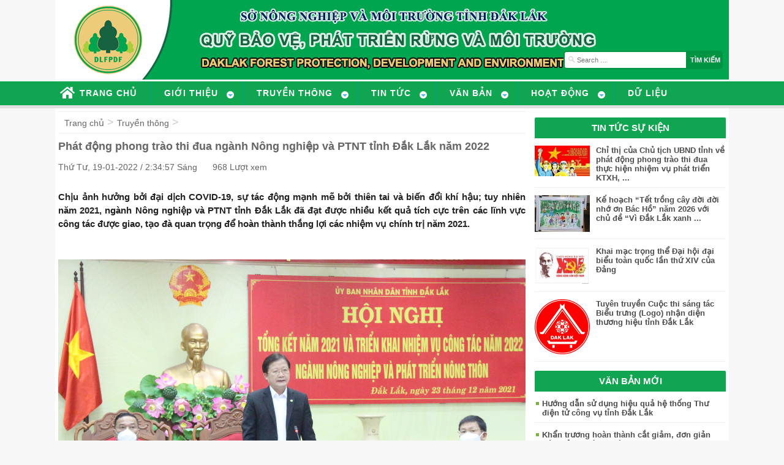

--- FILE ---
content_type: text/html; charset=UTF-8
request_url: https://daklakff.vn/tin-tuc/phat-dong-phong-trao-thi-dua-nganh-nong-nghiep-va-ptnt-tinh-dak-lak-nam-2022.html
body_size: 12395
content:
<!DOCTYPE html>
<html lang="vi" class="no-js no-svg">
<head>
<meta charset="UTF-8">
<meta name="viewport" content="width=device-width, initial-scale=1">
<link rel="profile" href="http://gmpg.org/xfn/11">
<link rel="stylesheet" href="https://daklakff.vn/wp-content/themes/daklakff/style.css">
<script src="//ajax.googleapis.com/ajax/libs/jquery/1.9.1/jquery.min.js"></script>	
<title>

	     Phát động phong trào thi đua ngành Nông nghiệp và PTNT tỉnh Đắk Lắk năm 2022 - Quỹ Bảo vệ và Phát triển rừng tỉnh Đắk Lắk
</title>
<link rel="icon" href="https://daklakff.vn/favicon.ico" type="image/x-icon" />
<meta name='robots' content='max-image-preview:large' />
<link rel='dns-prefetch' href='//s.w.org' />
		<script type="text/javascript">
			window._wpemojiSettings = {"baseUrl":"https:\/\/s.w.org\/images\/core\/emoji\/13.0.1\/72x72\/","ext":".png","svgUrl":"https:\/\/s.w.org\/images\/core\/emoji\/13.0.1\/svg\/","svgExt":".svg","source":{"concatemoji":"https:\/\/daklakff.vn\/wp-includes\/js\/wp-emoji-release.min.js?ver=5.7"}};
			!function(e,a,t){var n,r,o,i=a.createElement("canvas"),p=i.getContext&&i.getContext("2d");function s(e,t){var a=String.fromCharCode;p.clearRect(0,0,i.width,i.height),p.fillText(a.apply(this,e),0,0);e=i.toDataURL();return p.clearRect(0,0,i.width,i.height),p.fillText(a.apply(this,t),0,0),e===i.toDataURL()}function c(e){var t=a.createElement("script");t.src=e,t.defer=t.type="text/javascript",a.getElementsByTagName("head")[0].appendChild(t)}for(o=Array("flag","emoji"),t.supports={everything:!0,everythingExceptFlag:!0},r=0;r<o.length;r++)t.supports[o[r]]=function(e){if(!p||!p.fillText)return!1;switch(p.textBaseline="top",p.font="600 32px Arial",e){case"flag":return s([127987,65039,8205,9895,65039],[127987,65039,8203,9895,65039])?!1:!s([55356,56826,55356,56819],[55356,56826,8203,55356,56819])&&!s([55356,57332,56128,56423,56128,56418,56128,56421,56128,56430,56128,56423,56128,56447],[55356,57332,8203,56128,56423,8203,56128,56418,8203,56128,56421,8203,56128,56430,8203,56128,56423,8203,56128,56447]);case"emoji":return!s([55357,56424,8205,55356,57212],[55357,56424,8203,55356,57212])}return!1}(o[r]),t.supports.everything=t.supports.everything&&t.supports[o[r]],"flag"!==o[r]&&(t.supports.everythingExceptFlag=t.supports.everythingExceptFlag&&t.supports[o[r]]);t.supports.everythingExceptFlag=t.supports.everythingExceptFlag&&!t.supports.flag,t.DOMReady=!1,t.readyCallback=function(){t.DOMReady=!0},t.supports.everything||(n=function(){t.readyCallback()},a.addEventListener?(a.addEventListener("DOMContentLoaded",n,!1),e.addEventListener("load",n,!1)):(e.attachEvent("onload",n),a.attachEvent("onreadystatechange",function(){"complete"===a.readyState&&t.readyCallback()})),(n=t.source||{}).concatemoji?c(n.concatemoji):n.wpemoji&&n.twemoji&&(c(n.twemoji),c(n.wpemoji)))}(window,document,window._wpemojiSettings);
		</script>
		<style type="text/css">
img.wp-smiley,
img.emoji {
	display: inline !important;
	border: none !important;
	box-shadow: none !important;
	height: 1em !important;
	width: 1em !important;
	margin: 0 .07em !important;
	vertical-align: -0.1em !important;
	background: none !important;
	padding: 0 !important;
}
</style>
	<link rel='stylesheet' id='wp-block-library-css'  href='https://daklakff.vn/wp-includes/css/dist/block-library/style.min.css?ver=5.7' type='text/css' media='all' />
<link rel='stylesheet' id='wp-pagenavi-css'  href='https://daklakff.vn/wp-content/plugins/wp-pagenavi/pagenavi-css.css?ver=2.70' type='text/css' media='all' />
<link rel='stylesheet' id='search-filter-plugin-styles-css'  href='https://daklakff.vn/wp-content/plugins/Search%20Filter%20Pro/public/assets/css/search-filter.min.css?ver=2.3.3' type='text/css' media='all' />
<link rel="https://api.w.org/" href="https://daklakff.vn/wp-json/" /><link rel="alternate" type="application/json" href="https://daklakff.vn/wp-json/wp/v2/posts/5409" /><link rel="canonical" href="https://daklakff.vn/tin-tuc/phat-dong-phong-trao-thi-dua-nganh-nong-nghiep-va-ptnt-tinh-dak-lak-nam-2022.html" />
<link rel='shortlink' href='https://daklakff.vn/?p=5409' />
<link rel="alternate" type="application/json+oembed" href="https://daklakff.vn/wp-json/oembed/1.0/embed?url=https%3A%2F%2Fdaklakff.vn%2Ftin-tuc%2Fphat-dong-phong-trao-thi-dua-nganh-nong-nghiep-va-ptnt-tinh-dak-lak-nam-2022.html" />
<link rel="alternate" type="text/xml+oembed" href="https://daklakff.vn/wp-json/oembed/1.0/embed?url=https%3A%2F%2Fdaklakff.vn%2Ftin-tuc%2Fphat-dong-phong-trao-thi-dua-nganh-nong-nghiep-va-ptnt-tinh-dak-lak-nam-2022.html&#038;format=xml" />
<!-- Analytics by WP-Statistics v12.6.10 - https://wp-statistics.com/ -->
</head>
<div id="fb-root"></div>
<script>(function(d, s, id) {
  var js, fjs = d.getElementsByTagName(s)[0];
  if (d.getElementById(id)) return;
  js = d.createElement(s); js.id = id;
  js.src = "//connect.facebook.net/vi_VN/sdk.js#xfbml=1&version=v2.6&appId=286683705054436";
  fjs.parentNode.insertBefore(js, fjs);
}(document, 'script', 'facebook-jssdk'));
</script>
<body>
<div class="head">

	<div class="container1">  
  		  
		<a href="https://daklakff.vn">
        <div class="logo">
            
        </div>
   		 </a>
         		    
        <div class="search">
                <form role="search" method="get" class="search-form" action="https://daklakff.vn/">
                 <label>
                    <input type="search" class="search-field"
                        placeholder="Search …"
                        value="" name="s"
                        title="Tìm kiếm cho:" />
                </label>
                <input type="submit" class="search-submit"
                    value="Tìm kiếm" />
            </form>
        </div>

  </div>   
  

    <div class="main-menu">
    	<div class="container1"> 
        <div id="cssmenu" class="menu-menu-chinh-container"><ul id="menu-menu-chinh" class="menu"><li id="menu-item-11" class="menu-item menu-item-type-custom menu-item-object-custom menu-item-home nav_normal"><a href="https://daklakff.vn"><span>Trang chủ</span></a></li>
<li id="menu-item-139" class="menu-item menu-item-type-custom menu-item-object-custom menu-item-has-children has-sub nav_normal"><a href="#"><span>Giới thiệu</span></a>
<ul>
	<li id="menu-item-140" class="menu-item menu-item-type-post_type menu-item-object-page nav_normal"><a href="https://daklakff.vn/gioi-thieu/chien-luoc-tam-nhin"><span>Tầm nhìn, chiến lược</span></a></li>
	<li id="menu-item-141" class="menu-item menu-item-type-post_type menu-item-object-page nav_normal"><a href="https://daklakff.vn/gioi-thieu/gioi-thieu-chung"><span>Giới thiệu chung</span></a></li>
	<li id="menu-item-142" class="menu-item menu-item-type-post_type menu-item-object-page nav_normal"><a href="https://daklakff.vn/gioi-thieu/co-cau-to-chuc"><span>Cơ cấu tổ chức</span></a></li>
	<li id="menu-item-143" class="menu-item menu-item-type-post_type menu-item-object-page nav_normal"><a href="https://daklakff.vn/gioi-thieu/thong-tin-lien-he"><span>Thông tin liên hệ</span></a></li>
</ul>
</li>
<li id="menu-item-68" class="menu-item menu-item-type-taxonomy menu-item-object-category current-post-ancestor current-menu-parent current-post-parent menu-item-has-children has-sub nav_normal"><a href="https://daklakff.vn/./truyen-thong"><span>Truyền thông</span></a>
<ul>
	<li id="menu-item-486" class="menu-item menu-item-type-taxonomy menu-item-object-category nav_normal"><a href="https://daklakff.vn/./truyen-thong/thu-vien-hinh-anh"><span>Thư viện hình ảnh</span></a></li>
	<li id="menu-item-522" class="menu-item menu-item-type-taxonomy menu-item-object-category nav_normal"><a href="https://daklakff.vn/./truyen-thong/video"><span>Thư viện Video</span></a></li>
	<li id="menu-item-485" class="menu-item menu-item-type-taxonomy menu-item-object-category nav_normal"><a href="https://daklakff.vn/./truyen-thong/tai-lieu"><span>Tài liệu</span></a></li>
	<li id="menu-item-484" class="menu-item menu-item-type-taxonomy menu-item-object-category nav_normal"><a href="https://daklakff.vn/./truyen-thong/ban-tin"><span>Bản tin</span></a></li>
</ul>
</li>
<li id="menu-item-10" class="menu-item menu-item-type-taxonomy menu-item-object-category current-post-ancestor current-menu-parent current-post-parent menu-item-has-children has-sub nav_normal"><a href="https://daklakff.vn/./tin-tuc"><span>Tin tức</span></a>
<ul>
	<li id="menu-item-67" class="menu-item menu-item-type-taxonomy menu-item-object-category nav_normal"><a href="https://daklakff.vn/./tin-tuc/trung-uong"><span>Trung ương</span></a></li>
	<li id="menu-item-9" class="menu-item menu-item-type-taxonomy menu-item-object-category nav_normal"><a href="https://daklakff.vn/./tin-tuc/dia-phuong"><span>Địa phương</span></a></li>
	<li id="menu-item-8" class="menu-item menu-item-type-taxonomy menu-item-object-category nav_normal"><a href="https://daklakff.vn/./tin-tuc/chinh-sach-dvmtr"><span>Chính sách DVMTR</span></a></li>
	<li id="menu-item-473" class="menu-item menu-item-type-taxonomy menu-item-object-category nav_normal"><a href="https://daklakff.vn/./tin-tuc/nganh-lam-nghiep"><span>Ngành Lâm nghiệp</span></a></li>
	<li id="menu-item-302" class="menu-item menu-item-type-taxonomy menu-item-object-category current-post-ancestor current-menu-parent current-post-parent nav_normal"><a href="https://daklakff.vn/./tin-tuc/tin-khac"><span>Tin khác</span></a></li>
</ul>
</li>
<li id="menu-item-95" class="menu-item menu-item-type-custom menu-item-object-custom menu-item-has-children has-sub nav_normal"><a href="#"><span>Văn bản</span></a>
<ul>
	<li id="menu-item-85" class="menu-item menu-item-type-taxonomy menu-item-object-van-ban menu-item-has-children has-sub nav_normal"><a href="https://daklakff.vn/van-ban/quy-pham-phap-luat"><span>Quy phạm pháp luật</span></a>
	<ul>
		<li id="menu-item-86" class="menu-item menu-item-type-taxonomy menu-item-object-van-ban nav_normal"><a href="https://daklakff.vn/van-ban/luat"><span>Luật</span></a></li>
		<li id="menu-item-87" class="menu-item menu-item-type-taxonomy menu-item-object-van-ban nav_normal"><a href="https://daklakff.vn/van-ban/nghi-dinh"><span>Nghị định</span></a></li>
		<li id="menu-item-476" class="menu-item menu-item-type-taxonomy menu-item-object-van-ban nav_normal"><a href="https://daklakff.vn/van-ban/quyet-dinh"><span>Quyết định</span></a></li>
		<li id="menu-item-88" class="menu-item menu-item-type-taxonomy menu-item-object-van-ban nav_normal"><a href="https://daklakff.vn/van-ban/thong-tu"><span>Thông tư</span></a></li>
	</ul>
</li>
	<li id="menu-item-89" class="menu-item menu-item-type-taxonomy menu-item-object-van-ban menu-item-has-children has-sub nav_normal"><a href="https://daklakff.vn/van-ban/chi-dao-dieu-hanh"><span>Chỉ đạo điều hành</span></a>
	<ul>
		<li id="menu-item-474" class="menu-item menu-item-type-taxonomy menu-item-object-van-ban nav_normal"><a href="https://daklakff.vn/van-ban/bo-nong-nghiep"><span>Bộ Nông nghiệp</span></a></li>
		<li id="menu-item-91" class="menu-item menu-item-type-taxonomy menu-item-object-van-ban nav_normal"><a href="https://daklakff.vn/van-ban/quy-viet-nam"><span>Quỹ Việt Nam</span></a></li>
		<li id="menu-item-93" class="menu-item menu-item-type-taxonomy menu-item-object-van-ban nav_normal"><a href="https://daklakff.vn/van-ban/ubnd-tinh"><span>UBND tỉnh</span></a></li>
		<li id="menu-item-92" class="menu-item menu-item-type-taxonomy menu-item-object-van-ban nav_normal"><a href="https://daklakff.vn/van-ban/so-nn-ptnt"><span>Sở NN &amp; PTNT</span></a></li>
		<li id="menu-item-475" class="menu-item menu-item-type-taxonomy menu-item-object-van-ban nav_normal"><a href="https://daklakff.vn/van-ban/hoi-dong-quan-ly-quy"><span>Hội đồng quản lý Qũy</span></a></li>
		<li id="menu-item-90" class="menu-item menu-item-type-taxonomy menu-item-object-van-ban nav_normal"><a href="https://daklakff.vn/van-ban/vb-quy-tinh"><span>Quỹ tỉnh</span></a></li>
		<li id="menu-item-94" class="menu-item menu-item-type-taxonomy menu-item-object-van-ban nav_normal"><a href="https://daklakff.vn/van-ban/van-ban-khac"><span>Văn bản khác</span></a></li>
	</ul>
</li>
</ul>
</li>
<li id="menu-item-75" class="menu-item menu-item-type-taxonomy menu-item-object-category menu-item-has-children has-sub nav_normal"><a href="https://daklakff.vn/./hoat-dong-2"><span>Hoạt động</span></a>
<ul>
	<li id="menu-item-78" class="menu-item menu-item-type-taxonomy menu-item-object-category nav_normal"><a href="https://daklakff.vn/./hoat-dong-2/huy-dong-von"><span>Huy động vốn</span></a></li>
	<li id="menu-item-80" class="menu-item menu-item-type-taxonomy menu-item-object-category nav_normal"><a href="https://daklakff.vn/./hoat-dong-2/su-dung-von"><span>Sử dụng vốn</span></a></li>
	<li id="menu-item-76" class="menu-item menu-item-type-taxonomy menu-item-object-category menu-item-has-children has-sub nav_normal"><a href="https://daklakff.vn/./hoat-dong-2/bao-ve-rung"><span>Bảo vệ rừng</span></a>
	<ul>
		<li id="menu-item-276" class="menu-item menu-item-type-post_type menu-item-object-post nav_normal"><a href="https://daklakff.vn/hoat-dong-2/bao-ve-rung/thi-diem-dong-quan-ly-rung/thi-diem-dong-quan-ly-rung.html"><span>Thí điểm đồng quản lý rừng</span></a></li>
	</ul>
</li>
	<li id="menu-item-79" class="menu-item menu-item-type-taxonomy menu-item-object-category menu-item-has-children has-sub nav_normal"><a href="https://daklakff.vn/./hoat-dong-2/phat-trien-rung"><span>Phát triển rừng</span></a>
	<ul>
		<li id="menu-item-82" class="menu-item menu-item-type-taxonomy menu-item-object-category nav_normal"><a href="https://daklakff.vn/./hoat-dong-2/phat-trien-rung/trong-cay-phan-tan"><span>Trồng cây phân tán</span></a></li>
		<li id="menu-item-565" class="menu-item menu-item-type-taxonomy menu-item-object-category nav_normal"><a href="https://daklakff.vn/./hoat-dong-2/phat-trien-rung/trong-rung-thay-the"><span>Trồng rừng thay thế</span></a></li>
	</ul>
</li>
	<li id="menu-item-477" class="menu-item menu-item-type-taxonomy menu-item-object-category nav_normal"><a href="https://daklakff.vn/./hoat-dong-2/dau-tu-du-an"><span>Đầu tư, dự án</span></a></li>
	<li id="menu-item-478" class="menu-item menu-item-type-taxonomy menu-item-object-category nav_normal"><a href="https://daklakff.vn/./hoat-dong-2/kiem-tra-giam-sat"><span>Kiểm tra, giám sát</span></a></li>
</ul>
</li>
<li id="menu-item-487" class="menu-item menu-item-type-taxonomy menu-item-object-category nav_normal"><a href="https://daklakff.vn/./du-lieu"><span>Dữ liệu</span></a></li>
</ul></div>     
       </div>  
	</div>
</div>



<script>
$( document ).ready(function() {
  $('#cssmenu').prepend('<div id="menu-button">Menu</div>');
  $('#cssmenu #menu-button').on('click', function(){
    var menu = $(this).next('ul');
    if (menu.hasClass('open')) {
      menu.removeClass('open');
    } else {
      menu.addClass('open');
    }
  });
});
</script>

 
<div class="container">  

            <div class="clear"></div>
            <div class="site">
            	<div class="left">
            	 <div class="pos-link">  
					<ul id="breadcrumbs" class="breadcrumbs"><li class="item-home"><a class="bread-link bread-home" href="https://daklakff.vn" title="Trang chủ">Trang chủ</a></li><li class="separator separator-home"> &gt; </li><li class="item-cat"><a href="https://daklakff.vn/./truyen-thong">Truyền thông</a></li><li class="separator"> &gt; </li></ul>                  </div>
            	<div class="archive">
            	<!------ Nội dung---->
           		                      <h2 class="titlebv">Phát động phong trào thi đua ngành Nông nghiệp và PTNT tỉnh Đắk Lắk năm 2022</h2>
                    <div class="date">
                    	Thứ Tư, 19-01-2022 / 2:34:57 Sáng                     </div>
                     <div class="view">
					 968 Lượt xem                     </div>
                                              <div class="sosical">
                       <!--<span>	<g:plusone></g:plusone></span>-->
                        <div class="fb-like" data-href="https://daklakff.vn/tin-tuc/phat-dong-phong-trao-thi-dua-nganh-nong-nghiep-va-ptnt-tinh-dak-lak-nam-2022.html" data-layout="button_count" data-action="like" data-show-faces  ="true" data-share="true"></div>
						
                        </div>
                        
                       <div class="mota">
                    	<h3></h3>
                      </div>
                    </div>
                    
                         <div class="clear"></div>
                            
                         
                         
                    <div class="conten">
                    
<p><strong>Chịu ảnh hưởng bởi đại dịch COVID-19, sự tác động mạnh mẽ bởi thiên tai và biến đổi khí hậu; tuy nhiên năm 2021, ngành Nông nghiệp và PTNT tỉnh Đắk Lắk đã đạt được nhiều kết quả tích cực trên các lĩnh vực công tác được giao, tạo đà quan trọng để hoàn thành thắng lợi các nhiệm vụ chính trị năm 2021.</strong></p>



<figure class="wp-block-image"><img alt="" /></figure>



<figure class="wp-block-image"><img src="https://daklak.gov.vn/documents/10181/2252701/%C3%B4ng+d%C6%B0%C6%A1ng.jpg" alt="" /></figure>



<p>Năm 2021 là năm đầu tiên thực hiện Nghị quyết Đại hội XIII của Đảng, Chiến lược phát triển kinh tế &#8211; xã hội 10 năm 2021-2030 được Đại hội XIII của Đảng thông qua, Kế hoạch phát triển kinh tế &#8211; xã hội 5 năm, giai đoạn 2021-2025 và là năm đầu tiên thực hiện Kế hoạch cơ cấu lại ngành nông nghiệp giai đoạn 2021-2025 theo Quyết định số 255/QĐ-TTg ngày 15 tháng 2 năm 2021 của Thủ tướng Chính phủ. Triển khai thực hiện các Nghị quyết của Đảng, của Quốc hội và Chính phủ, quán triệt sâu sắc tinh thần chỉ đạo của Bộ trưởng Bộ Nông nghiệp và PTNT trong việc tái cơ cấu lại ngành nông nghiệp “Hợp tác, liên kết, thị trường, giảm chi phí, tăng chất lượng, đa dạng hóa sản phẩm” làm trọng tâm hành động, bám sát tình hình thực tiễn, chủ động, sáng tạo, triển khai các giải pháp phù hợp với từng ngành, từng lĩnh vực.</p>



<p>Phát huy những thành tích đã đạt được trong năm qua, tạo ra phong trào thi đua sôi nổi trong toàn ngành thực hiện thắng lợi các chỉ tiêu, nhiệm vụ kinh tế &#8211; xã hội năm 2022; Giám đốc Sở Nông nghiệp và PTNT tỉnh Đắk Lắk phát động phong trào thi đua năm 2022 tới toàn thể công chức, viên chức, người lao động trong toàn ngành. Qũy Bảo vệ và Phát triển rừng tỉnh đăng tải toàn văn nội dung phát động như sau (văn bản phát động số 185/PĐTĐ-SNN ngày 18/01/2022):</p>



<p>&#8220;<em>Căn cứ Chỉ thị số 34-CT/TW ngày 07/4/2014 của Bộ Chính trị về tiếp tục đổi mới công tác thi đua, khen thưởng; Chỉ thị số 24/CT-UBND ngày 28/12/2021 của UBND tỉnh về việc phát động thi đua thực hiện nhiệm vụ phát triển kinh tế &#8211; xã hội, đảm bảo quốc phòng &#8211; an ninh, xây dựng hệ thống chính trị của tỉnh năm 2022.</em></p>



<p><em>Nhằm kiện toàn tổ chức, nâng cao năng lực bộ máy làm việc của của ngành; hoàn thành xuất sắc, toàn diện, vượt mức kế hoạch các mục tiêu, nhiệm vụ theo chương trình công tác của ngành năm 2022; kế hoạch 5 năm (2021-2025) theo Nghị quyết Đảng bộ tỉnh đề ra trong lĩnh vực Nông nghiệp và PTNT; Nghị quyết của Đảng bộ Sở Nông nghiệp và PTNT và hưởng ứng phát động thi đua của UBND tỉnh, Sở Nông nghiệp và PTNT phát động phong trào thi đua yêu nước năm 2022 tập trung vào các nội dung trọng tâm sau:</em></p>



<p>1.<em>Đẩy mạnh công tác tuyên truyền phổ biến, quán triệt tư tưởng Hồ Chí Minh về thi đua yêu nước, tăng cường sự lãnh đạo của cấp ủy đảng trong việc triển khai thực hiện có hiệu quả Chỉ thị số 34 CT/TW ngày 07/04/2014 của Bộ Chính trị về tiếp tục đổi mới công tác thi đua – khen thưởng, Chỉ thị số 19 CT/TTg ngày 16/07/2021 của Thủ tướng Chính phủ về việc phát động thi đua thực hiện thắng lợi nhiệm vụ phát triển kinh tế &#8211; xã hội hàng năm và Kế hoạch 5 năm (2020-2025) theo Nghị quyết Đại hội đại biểu toàn quốc lần thứ 13 của Đảng và Chỉ thị số 02/CT – UBND ngày 04/01/2021của UBND tỉnh về thi đua thực hiện nhiệm vụ phát triển kinh tế &#8211; xã hội, đảm bảo an ninh quốc phòng, xây dựng hệ thống chính trị giai đoạn 2020-2025.</em></p>



<p>2.<em>Nâng cao năng lực lãnh đạo, sức chiến đấu của các tổ chức Đảng và đảng viên, xây dựng tổ chức Đảng trong sạch vững mạnh, chính quyền và các đoàn thể chính trị &#8211; xã hội vững mạnh toàn diện. Từng đơn vị cụ thể hóa chương trình công tác từng tuần, từng tháng, từng năm, có phân giao trách nhiệm đến từng người cụ thể và tăng cường kiểm tra, giám sát để quyết tâm hoàn thành xuất sắc nhiệm vụ, chỉ tiêu, kế hoạch do Ủy ban nhân dân tỉnh, Sở Nông nghiệp và PTNT giao và kế hoạch do các đơn vị xây dựng trong năm 2022; tiếp tục có biện pháp, giải pháp phù hợp, thiết thực để triển khai sâu rộng, đồng bộ, hiệu quả và cụ thể các phong trào thi đua “Đăk Lăk chung tay xây dựng nông thôn mới”, “Cán bộ công chức viên chức thực hiện văn hóa công sở; “Cả nước chung tay vì người nghèo không để ai bị bỏ lại phía sau”; “Toàn dân đoàn kết xây dựng đời sống văn hóa”, “Toàn dân bảo vệ an ninh Tổ quốc”, “Thực hiện cuộc vận động Người Việt Nam ưu tiên dùng hàng Việt Nam”, … và phong trào thi đua đặc biệt “Cả nước chung sức đoàn kết, đồng lòng thi đua phòng, chống và chiến thắng đại dịch COVID-19”.</em></p>



<p>3.<em>Xây dựng nền Nông nghiệp phát triển toàn diện theo chủ đề: Nông nghiệp hiện đại, hội nhập quốc tế, thích ứng với biến đổi khí hậu, nâng cao giá trị gia tăng và phát triển bền vững, gắn với xây dựng nông thôn mới phồn vinh và văn minh; nâng cao thu nhập và cải thiện đời sống của dân cư nông thôn; quản lý và sử dụng hiệu quả các nguồn tài nguyên thiên nhiên, bảo vệ môi trường sinh thái góp phần đảm bảo an ninh &#8211; quốc phòng. Phấn đấu hoàn thành và vượt kế hoạch các chỉ tiêu chủ yếu của ngành nông nghiệp năm 2022, cụ thể:</em></p>



<p>&#8211;<em>Giá trị tổng sản phẩm nông, lâm nghiệp, thủy sản trên địa bàn (GRDP-theo giá SS 2010) ước đạt 20.443 tỷ đồng, tăng 3,97% so với năm 2021;</em></p>



<p>&#8211;<em>Giá trị sản xuất nông, lâm nghiệp, thủy sản (GO): theo giá SS 2010 là 47.858 tỷ đồng, tăng 4,2% so với năm 2021; theo giá hiện hành là 69.854 tỷ đồng, tăng 4,39% so với năm 2021.</em></p>



<p>&#8211;<em>Thủy lợi bảo đảm tưới chủ động cho trên 83,28% diện tích cây trồng có nhu cầu tưới, tăng 0,68% so với năm 2021;</em></p>



<p><em>-Tỷ lệ dân cư nông thôn được sử dụng nước hợp vệ sinh: đạt 96%, tăng 0,5% so với năm 2021.</em></p>



<p>&#8211;<em>Tỷ lệ số xã đạt chuẩn nông thôn mới: 52%, tăng 4,4% so với năm 2021.</em></p>



<p>&#8211;<em>Tỷ lệ độ che phủ rừng (bao gồm cây cao su): đạt 39,24%, tăng 0,2% so với năm 2021.</em></p>



<p>&#8211;<em>Tổng diện tích gieo trồng trên 648.140ha; tổng sản lượng lương thực có hạt đạt trên 1.221.750 tấn; Tổng đàn gia súc, gia cầm trên 14.410 ngàn con; sản lượng thịt hơi các loại đạt trên 236 ngàn tấn và trứng các loại đạt trên 360.000 ngàn quả; trồng rừng tập trung là 1.817ha và trên 200.000 cây phân tán.</em></p>



<p>4.<em>Tăng cường các biện pháp, giải pháp phù hợp, thiết thực để đẩy mạnh cải cách hành chính, trong đó chú trọng cải thiện và giữ vững các chỉ số cải cách hành chính và chỉ số hiệu quả quản trị hành chính công, gắn với cải cách, tinh gọn bộ máy, tinh giản biên chế; cơ cấu lại đội ngũ công chức, viên chức; nâng cao hiệu lực, hiệu quả chỉ đạo điều hành và thực thi pháp luật; tận tâm phục vụ nhân dân và Doanh nghiệp, Họp tác xã.</em></p>



<p><em>Triển khai, thực hiện có hiệu quả Nghị quyết số 76/NQ-CP ngày 15/7/2021 của Chính phủ ban hành Chương trình tổng thể cải cách hành chính nhà nước giai đoạn 2021-2030; Chỉ thị số 17-CT/TU ngày 24/11/2021 của Ban Thường vụ Tỉnh ủy về đẩy mạnh cải cách hành chính giai đoạn 2021-2025, định hướng đến năm 2030 và Quyết định số 3478/QĐ-UBND ngày 10/12/2021 của UBND tỉnh ban hành Chương trình cải cách hành chính nhà nước tỉnh Đắk Lắk giai đoạn 2021-2025, định hướng đến năm 2030; kế hoạch số 4310/KH-SNN ngày 31/12/2021 của Sở Nông nghiệp và PTNT về công tác Cải cải hành chính giai đoạn 2021-2025, định hướng đến năm 2030;</em></p>



<p><em>Tập trung triển khai, thực hiện có hiệu quả Nghị quyết số 04/NQ-TU ngày 05/4/2021 của Ban Chấp hành Đảng bộ tỉnh về chuyển đổi số tỉnh Đắk Lắk giai đoạn 2021-2025, định hướng đến năm 2030 và Quyết định số 3330/QĐ-UBND ngày 29/11/2021 của UBND tỉnh về việc ban hành Kế hoạch chuyển đổi số tỉnh Đắk Lắk, xây dựng thành phố Buôn Ma Thuột trở thành đô thị thông minh giai đoạn 2021-2025, định hướng đến năm 2030, gắn với Kế hoạch số 1459/KH-SNN ngày 25/5/2021 của Sở Nông nghiệp và PTNT về việc Chuyển đổi số của ngành nông nghiệp và PTNT giai đoạn 2021 -2025, định hướng đến năm 2030.</em></p>



<p>5.<em>Tăng cường kỷ cương, trách nhiệm, làm tốt vai trò nêu gương của cán bộ lãnh đạo, quản lý, người đứng đầu; thi đua đổi mới, sáng tạo, tạo sự chuyển biến, bức phá mạnh mẽ.</em></p>



<p>6.<em>Các Cụm, Khối thi đua thuộc Sở tiếp tục thực hiện tốt việc tổ chức ký kết giao ước thi đua và thực hiện tốt các nội dung đăng kí giao ước thi đua năm 2022. Thủ trưởng các cơ quan, đơn vị, Hội đồng thi đua khen thưởng các cấp và các trưởng cụm, khối thi đua tăng cường công tác theo dõi, đôn đóc và kịp thời thực hiện các nội dung, mục tiêu, chỉ tiêu, các phong trào thi đua ở từng cơ quan, đơn vị, từng cụm, khối thi đua để phát hiện và chỉ đạo chấn chỉnh kịp thời những tồn tại, hạn chế của cơ quan, đơn vị; đồng thời, tổ chức sơ kết, tổng kết, kịp thời khen thưởng, biểu dương các gương điển hình tiên tiến mới, nhằm nâng cao chất lượng, hiệu quả các phong trào thi đua yêu nước.</em></p>



<p><em>&nbsp;7.Nghiêm túc thực hiện triệt để, có hiệu quả công tác thực hành tiết kiệm, phòng chống tham nhũng, tiêu cực, lãng phí; tăng cường chất lượng, hiệu quả công tác thanh tra, kiểm tra gắn với công tác tiếp công dân, giải quyết các khiếu nại của công dân, đảm bảo giải quyết kịp thời, đúng quy định pháp luật các đơn thư khiếu nại, tố cáo của tổ chức và công dân. Không để khiếu nại kéo dài, vượt cấp, giải quyết dứt điểm các vụ việc khiếu nại đông người phức tạp.</em></p>



<p>8.<em>Tổ chức sơ kết, tổng kết gắn với việc bình xét, đề nghị khen thưởng phải đảm bảo đúng đối tượng, đúng thành tích, đúng quy định và kịp thời, nhằm tiếp tục tạo động lực mới, động viên toàn thể cán bộ, công chức, viên chức nỗ lực thi đua phấn đấu lập thành tích cao nhất chào mừng các ngày lễ kỷ niệm lớn, các sự kiện chính trị trọng đại của đất nước.</em></p>



<p><em>Sở Nông nghiệp và PTNT phát động thi đua và kêu gọi toàn thể công chức, viên chức và người lao động trong ngành đoàn kết, đồng lòng, chung sức tiếp tục phát huy những ưu điểm, thành quả đã đạt được, phấn đấu vượt qua khó khăn, thách thức lập thành tích cao nhất góp phần thực hiện thắng lợi toàn diện các mục tiêu, chỉ tiêu, nhiệm vụ của ngành năm 2022.</em>&#8220;</p>



<p class="has-text-align-right"><strong><em>Phòng Truyền thông</em></strong></p>
                    
                 
                    
                    </div>	
                     
                   
                     <div class="tag">
                       
                     </div>
                     
					
                      
                     <!---------- Tin tức khác ------------>
                     <div class="tinkhac">
                     	<div class="td">  
                        	Tin liên quan 
                         </div>
                        					
                            <li>
                                                         					         <a href="https://daklakff.vn/tin-tuc/chi-thi-cua-chu-tich-ubnd-tinh-dak-lak-ve-phat-dong-phong-trao-thi-dua-yeu-nuoc-nam-2026.html" title="Chỉ thị của Chủ tịch UBND tỉnh về phát động phong trào thi đua thực hiện nhiệm vụ phát triển KTXH, đảm bảo QPAN, xây dựng hệ thống chính trị trên địa bàn tỉnh năm 2026"><img src="https://daklakff.vn/wp-content/themes/daklakff/thumb.php?src=https://daklakff.vn/wp-content/uploads/2026/01/thidua-yeunuoc1-1735289182796157500035.jpg&amp;w=180&amp;h=125&amp;zc=1&amp;q=100" alt="Chỉ thị của Chủ tịch UBND tỉnh về phát động phong trào thi đua thực hiện nhiệm vụ phát triển KTXH, đảm bảo QPAN, xây dựng hệ thống chính trị trên địa bàn tỉnh năm 2026" width="180" height="125" class="post_thumbnail img-responsive"  /></a>     	
                             
                          <h2>  <a href="https://daklakff.vn/tin-tuc/chi-thi-cua-chu-tich-ubnd-tinh-dak-lak-ve-phat-dong-phong-trao-thi-dua-yeu-nuoc-nam-2026.html" title="Chỉ thị của Chủ tịch UBND tỉnh về phát động phong trào thi đua thực hiện nhiệm vụ phát triển KTXH, đảm bảo QPAN, xây dựng hệ thống chính trị trên địa bàn tỉnh năm 2026">Chỉ thị của Chủ tịch UBND tỉnh về phát động phong trào thi đua thực hiện nhiệm vụ phát triển KTXH, đảm bảo QPAN, xây dựng hệ thống chính trị trên địa bàn tỉnh năm 2026</a></h2>
                            </li>
                			    					
                            <li>
                                                         					         <a href="https://daklakff.vn/tin-tuc/ke-hoach-tet-trong-cay-doi-doi-nho-on-bac-ho-nam-2026-voi-chu-de-vi-dak-lak-xanh-phat-trien-ben-vung.html" title="Kế hoạch “Tết trồng cây đời đời nhớ ơn Bác Hồ” năm 2026 với chủ đề “Vì Đắk Lắk xanh &#8211; Phát triển bền vững”."><img src="https://daklakff.vn/wp-content/themes/daklakff/thumb.php?src=https://daklakff.vn/wp-content/uploads/2025/01/z6245260762216_1118ca1db45ad8526d665b92dbcf06df.jpg&amp;w=180&amp;h=125&amp;zc=1&amp;q=100" alt="Kế hoạch “Tết trồng cây đời đời nhớ ơn Bác Hồ” năm 2026 với chủ đề “Vì Đắk Lắk xanh &#8211; Phát triển bền vững”." width="180" height="125" class="post_thumbnail img-responsive"  /></a>     	
                             
                          <h2>  <a href="https://daklakff.vn/tin-tuc/ke-hoach-tet-trong-cay-doi-doi-nho-on-bac-ho-nam-2026-voi-chu-de-vi-dak-lak-xanh-phat-trien-ben-vung.html" title="Kế hoạch “Tết trồng cây đời đời nhớ ơn Bác Hồ” năm 2026 với chủ đề “Vì Đắk Lắk xanh &#8211; Phát triển bền vững”.">Kế hoạch “Tết trồng cây đời đời nhớ ơn Bác Hồ” năm 2026 với chủ đề “Vì Đắk Lắk xanh &#8211; Phát triển bền vững”.</a></h2>
                            </li>
                			    					
                            <li>
                                                         					         <a href="https://daklakff.vn/tin-tuc/khai-mac-trong-the-dai-hoi-dai-bieu-toan-quoc-lan-thu-xiv-cua-dang.html" title="Khai mạc trọng thể Đại hội đại biểu toàn quốc lần thứ XIV của Đảng"><img src="https://daklakff.vn/wp-content/themes/daklakff/thumb.php?src=https://daklakff.vn/wp-content/uploads/2026/01/39.jpg&amp;w=180&amp;h=125&amp;zc=1&amp;q=100" alt="Khai mạc trọng thể Đại hội đại biểu toàn quốc lần thứ XIV của Đảng" width="180" height="125" class="post_thumbnail img-responsive"  /></a>     	
                             
                          <h2>  <a href="https://daklakff.vn/tin-tuc/khai-mac-trong-the-dai-hoi-dai-bieu-toan-quoc-lan-thu-xiv-cua-dang.html" title="Khai mạc trọng thể Đại hội đại biểu toàn quốc lần thứ XIV của Đảng">Khai mạc trọng thể Đại hội đại biểu toàn quốc lần thứ XIV của Đảng</a></h2>
                            </li>
                			    					
                            <li>
                                                         					         <a href="https://daklakff.vn/tin-tuc/tuyen-truyen-cuoc-thi-sang-tac-bieu-trung-logo-nhan-dien-thuong-hieu-tinh-dak-lak.html" title="Tuyên truyền Cuộc thi sáng tác Biểu trưng (Logo) nhận diện thương hiệu tỉnh Đắk Lắk"><img src="https://daklakff.vn/wp-content/themes/daklakff/thumb.php?src=https://daklakff.vn/wp-content/uploads/2020/07/600px-Emblem_of_Daklak_Province.png&amp;w=180&amp;h=125&amp;zc=1&amp;q=100" alt="Tuyên truyền Cuộc thi sáng tác Biểu trưng (Logo) nhận diện thương hiệu tỉnh Đắk Lắk" width="180" height="125" class="post_thumbnail img-responsive"  /></a>     	
                             
                          <h2>  <a href="https://daklakff.vn/tin-tuc/tuyen-truyen-cuoc-thi-sang-tac-bieu-trung-logo-nhan-dien-thuong-hieu-tinh-dak-lak.html" title="Tuyên truyền Cuộc thi sáng tác Biểu trưng (Logo) nhận diện thương hiệu tỉnh Đắk Lắk">Tuyên truyền Cuộc thi sáng tác Biểu trưng (Logo) nhận diện thương hiệu tỉnh Đắk Lắk</a></h2>
                            </li>
                			                                    
                     </div>
                     
                     
                     
                     
                     <!------End Tin tức khác ------------->
                   <div class="clear"></div>
         	   </div>
                     	 <div class="right">
                	<div class="block-r">
	<div class="tit">
    	 TIN TỨC SỰ KIỆN
    </div>
    <div class="news news1">
    	              <li>  
             
             <div class="img">
           					                            					         <a href="https://daklakff.vn/tin-tuc/chi-thi-cua-chu-tich-ubnd-tinh-dak-lak-ve-phat-dong-phong-trao-thi-dua-yeu-nuoc-nam-2026.html" title="Chỉ thị của Chủ tịch UBND tỉnh về phát động phong trào thi đua thực hiện nhiệm vụ phát triển KTXH, đảm bảo QPAN, xây dựng hệ thống chính trị trên địa bàn tỉnh năm 2026"><img src="https://daklakff.vn/wp-content/themes/daklakff/thumb.php?src=https://daklakff.vn/wp-content/uploads/2026/01/thidua-yeunuoc1-1735289182796157500035.jpg&amp;w=90&amp;h=&amp;zc=1&amp;q=100" alt="Chỉ thị của Chủ tịch UBND tỉnh về phát động phong trào thi đua thực hiện nhiệm vụ phát triển KTXH, đảm bảo QPAN, xây dựng hệ thống chính trị trên địa bàn tỉnh năm 2026" width="90" height="" class="post_thumbnail img-responsive"  /></a>     	
                             
            </div>         
                <h2><a href="https://daklakff.vn/tin-tuc/chi-thi-cua-chu-tich-ubnd-tinh-dak-lak-ve-phat-dong-phong-trao-thi-dua-yeu-nuoc-nam-2026.html" title="Chỉ thị của Chủ tịch UBND tỉnh về phát động phong trào thi đua thực hiện nhiệm vụ phát triển KTXH, đảm bảo QPAN, xây dựng hệ thống chính trị trên địa bàn tỉnh năm 2026">Chỉ thị của Chủ tịch UBND tỉnh về phát động phong trào thi đua thực hiện nhiệm vụ phát triển KTXH, ...</a></h2>
                    
             </li>
                            <li>  
             
             <div class="img">
           					                            					         <a href="https://daklakff.vn/tin-tuc/ke-hoach-tet-trong-cay-doi-doi-nho-on-bac-ho-nam-2026-voi-chu-de-vi-dak-lak-xanh-phat-trien-ben-vung.html" title="Kế hoạch “Tết trồng cây đời đời nhớ ơn Bác Hồ” năm 2026 với chủ đề “Vì Đắk Lắk xanh &#8211; Phát triển bền vững”."><img src="https://daklakff.vn/wp-content/themes/daklakff/thumb.php?src=https://daklakff.vn/wp-content/uploads/2025/01/z6245260762216_1118ca1db45ad8526d665b92dbcf06df.jpg&amp;w=90&amp;h=&amp;zc=1&amp;q=100" alt="Kế hoạch “Tết trồng cây đời đời nhớ ơn Bác Hồ” năm 2026 với chủ đề “Vì Đắk Lắk xanh &#8211; Phát triển bền vững”." width="90" height="" class="post_thumbnail img-responsive"  /></a>     	
                             
            </div>         
                <h2><a href="https://daklakff.vn/tin-tuc/ke-hoach-tet-trong-cay-doi-doi-nho-on-bac-ho-nam-2026-voi-chu-de-vi-dak-lak-xanh-phat-trien-ben-vung.html" title="Kế hoạch “Tết trồng cây đời đời nhớ ơn Bác Hồ” năm 2026 với chủ đề “Vì Đắk Lắk xanh &#8211; Phát triển bền vững”.">Kế hoạch “Tết trồng cây đời đời nhớ ơn Bác Hồ” năm 2026 với chủ đề “Vì Đắk Lắk xanh ...</a></h2>
                    
             </li>
                            <li>  
             
             <div class="img">
           					                            					         <a href="https://daklakff.vn/tin-tuc/khai-mac-trong-the-dai-hoi-dai-bieu-toan-quoc-lan-thu-xiv-cua-dang.html" title="Khai mạc trọng thể Đại hội đại biểu toàn quốc lần thứ XIV của Đảng"><img src="https://daklakff.vn/wp-content/themes/daklakff/thumb.php?src=https://daklakff.vn/wp-content/uploads/2026/01/39.jpg&amp;w=90&amp;h=&amp;zc=1&amp;q=100" alt="Khai mạc trọng thể Đại hội đại biểu toàn quốc lần thứ XIV của Đảng" width="90" height="" class="post_thumbnail img-responsive"  /></a>     	
                             
            </div>         
                <h2><a href="https://daklakff.vn/tin-tuc/khai-mac-trong-the-dai-hoi-dai-bieu-toan-quoc-lan-thu-xiv-cua-dang.html" title="Khai mạc trọng thể Đại hội đại biểu toàn quốc lần thứ XIV của Đảng">Khai mạc trọng thể Đại hội đại biểu toàn quốc lần thứ XIV của Đảng</a></h2>
                    
             </li>
                            <li>  
             
             <div class="img">
           					                            					         <a href="https://daklakff.vn/tin-tuc/tuyen-truyen-cuoc-thi-sang-tac-bieu-trung-logo-nhan-dien-thuong-hieu-tinh-dak-lak.html" title="Tuyên truyền Cuộc thi sáng tác Biểu trưng (Logo) nhận diện thương hiệu tỉnh Đắk Lắk"><img src="https://daklakff.vn/wp-content/themes/daklakff/thumb.php?src=https://daklakff.vn/wp-content/uploads/2020/07/600px-Emblem_of_Daklak_Province.png&amp;w=90&amp;h=&amp;zc=1&amp;q=100" alt="Tuyên truyền Cuộc thi sáng tác Biểu trưng (Logo) nhận diện thương hiệu tỉnh Đắk Lắk" width="90" height="" class="post_thumbnail img-responsive"  /></a>     	
                             
            </div>         
                <h2><a href="https://daklakff.vn/tin-tuc/tuyen-truyen-cuoc-thi-sang-tac-bieu-trung-logo-nhan-dien-thuong-hieu-tinh-dak-lak.html" title="Tuyên truyền Cuộc thi sáng tác Biểu trưng (Logo) nhận diện thương hiệu tỉnh Đắk Lắk">Tuyên truyền Cuộc thi sáng tác Biểu trưng (Logo) nhận diện thương hiệu tỉnh Đắk Lắk</a></h2>
                    
             </li>
                   </div>
</div>

<div class="block-r">
	<div class="tit">
    	 VĂN BẢN MỚI
    </div>
    <div class="news">
    	              <li> 
             
             	          
                <h2><a href="https://daklakff.vn/van_ban/huong-dan-su-dung-hieu-qua-he-thong-thu-dien-tu-cong-vu-tinh-dak-lak" title="Hướng dẫn sử dụng hiệu quả hệ thống Thư điện tử công vụ tỉnh Đắk Lắk">Hướng dẫn sử dụng hiệu quả hệ thống Thư điện tử công vụ tỉnh Đắk Lắk</a></h2>
                    
             </li>
                            <li> 
             
             	          
                <h2><a href="https://daklakff.vn/van_ban/khan-truong-hoan-thanh-cat-giam-don-gian-hoa-thu-tuc-hanh-chinh" title="Khẩn trương hoàn thành cắt giảm, đơn giản hóa thủ tục hành chính">Khẩn trương hoàn thành cắt giảm, đơn giản hóa thủ tục hành chính</a></h2>
                    
             </li>
                            <li> 
             
             	          
                <h2><a href="https://daklakff.vn/van_ban/tl4-ve-chuong-trinh-giam-phat-thai-khu-vuc-tay-nguyen-va-nam-trung-bo" title="TL4 về : Chương trình giảm phát thải khu vực Tây Nguyên và Nam Trung Bộ">TL4 về : Chương trình giảm phát thải khu vực Tây Nguyên và Nam Trung Bộ</a></h2>
                    
             </li>
                            <li> 
             
             	          
                <h2><a href="https://daklakff.vn/van_ban/tl3-ve-chuong-trinh-giam-phat-thai-khu-vuc-tay-nguyen-va-nam-trung-bo" title="TL3 về : Chương trình giảm phát thải khu vực Tây Nguyên và Nam Trung Bộ">TL3 về : Chương trình giảm phát thải khu vực Tây Nguyên và Nam Trung Bộ</a></h2>
                    
             </li>
                            <li> 
             
             	          
                <h2><a href="https://daklakff.vn/van_ban/tl2-ve-chuong-trinh-giam-phat-thai-khu-vuc-tay-nguyen-va-nam-trung-bo" title="TL2 về : Chương trình giảm phát thải khu vực Tây Nguyên và Nam Trung Bộ">TL2 về : Chương trình giảm phát thải khu vực Tây Nguyên và Nam Trung Bộ</a></h2>
                    
             </li>
                   </div>
</div>


<!--- Video------->
<div class="block-r">
	<div class="tit">
    	<a href="/vi-deo" title="Xem tất cả video">THƯ VIỆN VIDEO</a>
    </div>
    <div class="b-video"> 
                 <li>
        	<div class="img">
           					                            					         <a href="https://daklakff.vn/tin-tuc/chuyen-muc-tai-nguyen-va-moi-truong-cua-dai-truyen-hinh-daklak-ngay-25-7-2021.html" title="Chuyên mục Tài nguyên và Môi trường của Đài Truyền hình ĐăkLăk ngày 25/7/2021"><img src="https://daklakff.vn/wp-content/themes/daklakff/thumb.php?src=https://daklakff.vn/wp-content/uploads/2021/07/209428716_10225546704436073_1413961856763020603_n.jpg&amp;w=300&amp;h=190&amp;zc=1&amp;q=100" alt="Chuyên mục Tài nguyên và Môi trường của Đài Truyền hình ĐăkLăk ngày 25/7/2021" width="300" height="190" class="post_thumbnail img-responsive"  /></a>     	
                             
            </div>
            <div class="icon">
            </div>
            
            <h1><a href="https://daklakff.vn/tin-tuc/chuyen-muc-tai-nguyen-va-moi-truong-cua-dai-truyen-hinh-daklak-ngay-25-7-2021.html" title="Chuyên mục Tài nguyên và Môi trường của Đài Truyền hình ĐăkLăk ngày 25/7/2021">Chuyên mục Tài nguyên và Môi trường của Đài Truyền hình ĐăkLăk ngày 25/7/2021</a></h1>
            </li>     
                         <li>
        	<div class="img">
           					                            					         <a href="https://daklakff.vn/truyen-thong/hieu-qua-cua-chinh-sach-chi-tra-dvmtr-o-dak-lak-sau-5-nam-nhin-lai.html" title="Hiệu quả của chính sách chi trả DVMTR ở Đắk Lắk sau 5 năm nhìn lại"><img src="https://daklakff.vn/wp-content/themes/daklakff/thumb.php?src=https://daklakff.vn/wp-content/uploads/2018/11/0.jpg&amp;w=300&amp;h=190&amp;zc=1&amp;q=100" alt="Hiệu quả của chính sách chi trả DVMTR ở Đắk Lắk sau 5 năm nhìn lại" width="300" height="190" class="post_thumbnail img-responsive"  /></a>     	
                             
            </div>
            <div class="icon">
            </div>
            
            <h1><a href="https://daklakff.vn/truyen-thong/hieu-qua-cua-chinh-sach-chi-tra-dvmtr-o-dak-lak-sau-5-nam-nhin-lai.html" title="Hiệu quả của chính sách chi trả DVMTR ở Đắk Lắk sau 5 năm nhìn lại">Hiệu quả của chính sách chi trả DVMTR ở Đắk Lắk sau 5 năm nhìn lại</a></h1>
            </li>     
                         <li>
        	<div class="img">
           					                            					         <a href="https://daklakff.vn/tin-tuc/chuyen-muc-tai-nguyen-va-moi-truong-cua-dai-phat-thanh-va-truyen-hinh-daklak.html" title="Chuyên mục Tài nguyên và Môi trường của Đài Phát Thanh và Truyền hình ĐăkLăk"><img src="https://daklakff.vn/wp-content/themes/daklakff/thumb.php?src=https://daklakff.vn/wp-content/uploads/2018/11/05-11-2018-10-32-13-AM-300x171-1.jpg&amp;w=300&amp;h=190&amp;zc=1&amp;q=100" alt="Chuyên mục Tài nguyên và Môi trường của Đài Phát Thanh và Truyền hình ĐăkLăk" width="300" height="190" class="post_thumbnail img-responsive"  /></a>     	
                             
            </div>
            <div class="icon">
            </div>
            
            <h1><a href="https://daklakff.vn/tin-tuc/chuyen-muc-tai-nguyen-va-moi-truong-cua-dai-phat-thanh-va-truyen-hinh-daklak.html" title="Chuyên mục Tài nguyên và Môi trường của Đài Phát Thanh và Truyền hình ĐăkLăk">Chuyên mục Tài nguyên và Môi trường của Đài Phát Thanh và Truyền hình ĐăkLăk</a></h1>
            </li>     
                  </div>
</div>

<!---end Video------->






<!--- Video------->
<div class="block-r">
	<div class="tit">
    	LIÊN KẾ WEBSITE
    </div>
    <div class="logo-lienket">
 
             <div> 
            
				
      <li>
        <a href="http://vnff.vn" target="_blank"><img src="https://daklakff.vn/wp-content/uploads/2017/07/logo-quy-viet-nam.jpg" alt="Quỹ bảo vệ rừng việt nam" /></a>
        <div class="description"></div>
      </li>
      <li>
        <a href="https://snnmt.daklak.gov.vn/" target="_blank"><img src="https://daklakff.vn/wp-content/uploads/2021/03/SNN.jpg" alt="Sở Nông nghiệp và Môi trường Đắk Lắk" /></a>
        <div class="description"></div>
      </li>
      <li>
        <a href="https://daklak.gov.vn" target="_blank"><img src="https://daklakff.vn/wp-content/uploads/2017/07/logoubnddaklak-1.png" alt="UBND Đắk Lắk" /></a>
        <div class="description"></div>
      </li>
      <li>
        <a href="https://dichvucong.gov.vn/p/home/dvc-trang-chu.html" target="_blank"><img src="https://daklakff.vn/wp-content/uploads/2024/01/cai-cach-hanh-chinh-1677240207711874865323.jpg" alt="HỆ THỐNG THÔNG TIN GIẢI QUYẾT THỦ TỤC HÀNH CHÍNH" /></a>
        <div class="description"></div>
      </li>
      <li>
        <a href="https://watch.pcccr.vn/" target="_blank"><img src="https://daklakff.vn/wp-content/uploads/2020/06/vov_rung_2_rjhz.jpg" alt="QUẢN LÝ CHÁY RỪNG, MẤT RỪNG &amp; KHAI THÁC THÔNG TIN" /></a>
        <div class="description"></div>
      </li>
      <li>
        <a href="https://phapdien.moj.gov.vn/Pages/chi-tiet-bo-phap-dien.aspx" target="_blank"><img src="https://daklakff.vn/wp-content/uploads/2021/03/bo-phap-dien.jpg" alt="Cổng thông tin điện tử Pháp điển" /></a>
        <div class="description"></div>
      </li>
      <li>
        <a href="https://vhttdl.daklak.gov.vn/ban-hanh-quy-che-quan-ly-va-su-dung-bo-nhan-dien-thuong-hieu-tinh-dak-lak-9846.html" target="_blank"><img src="https://daklakff.vn/wp-content/uploads/2021/03/976c14cc1c94c5ca9c85.jpg" alt="Bộ nhận diện thương hiệu tỉnh Đắk Lắk" /></a>
        <div class="description"></div>
      </li>
      <li>
        <a href="https://congbao.daklak.gov.vn/" target="_blank"><img src="https://daklakff.vn/wp-content/uploads/2021/03/9686.jpg" alt="Công báo tỉnh Đắk Lắk" /></a>
        <div class="description"></div>
      </li>
      <li>
        <a href="https://cas.daklak.gov.vn/cas/login?service=https://qlvb.daklak.gov.vn/tnmt/shiro-cas" target="_blank"><img src="https://daklakff.vn/wp-content/uploads/2021/03/2024-04-24_13-37-38.jpg" alt="Văn phòng điện tử" /></a>
        <div class="description"></div>
      </li>
      <li>
        <a href="https://imh.ac.vn/" target="_blank"><img src="https://daklakff.vn/wp-content/uploads/2021/03/logo-1024x1024-1.png" alt="Thông báo và dự báo khí tượng nông nghiệp" /></a>
        <div class="description"></div>
      </li>   
	         </div>	
             
  </div>
</div>


<!--Sile tin ảnh --
<div class="block-r">
	<div class="tit">
     	 HÌNH ẢNH 
       
    </div>
 <!--start--
    <div id='ninja-slider'>
        <div class="slider-inner">
            <ul>
                               <li>
                     
                            	<a href="https://daklakff.vn/tin-tuc/chi-thi-cua-chu-tich-ubnd-tinh-dak-lak-ve-phat-dong-phong-trao-thi-dua-yeu-nuoc-nam-2026.html"><img src="https://daklakff.vn/wp-content/themes/daklakff/images/no-image.jpg" alt="Không có hình ảnh" title="Chỉ thị của Chủ tịch UBND tỉnh về phát động phong trào thi đua thực hiện nhiệm vụ phát triển KTXH, đảm bảo QPAN, xây dựng hệ thống chính trị trên địa bàn tỉnh năm 2026"></a>

                             
                    
                   
                    <a href=""><div class="caption"></div></a>
                </li>
                  
               
            </ul>
          <!--ẩn icon phóng to ảnh --  <div class="fs-icon"></div> <
        </div>
    </div>
    <!--end-->
</div>
<!--end Sile tin ảnh -->




<!--css js Sile tin ảnh -
    <meta name="viewport" content="width=device-width, initial-scale=1.0" />
    <link href="/include/sile-anh/ninja-slider.css" rel="stylesheet" type="text/css" />
    <!--ninjaVideoPlugin.js is required only when the slider contains video or audio.-->
   <!--  <script src="/include/sile-anh/ninjaVideoPlugin.js"></script> --
   <script src="/include/sile-anh/ninja-slider.js" type="text/javascript"></script>
    <script type="text/javascript">
   
    </script>
<!--end Sile tin ảnh -->             </div>
                        	      	
            </div>
<div class="clear"></div> 
           
</div>
  <div class="clear"></div> 
    <div class="container1">

    <div class="footer">
       <div class="line">
        	 <div class="menu-menu-footer-container"><ul id="menu-menu-footer" class="menu"><li id="menu-item-102" class="menu-item menu-item-type-custom menu-item-object-custom menu-item-home menu-item-102 nav_normal"><a href="http://daklakff.vn">Trang chủ</a></li>
<li id="menu-item-4109" class="menu-item menu-item-type-post_type menu-item-object-page menu-item-4109 nav_normal"><a href="https://daklakff.vn/gioi-thieu">Giới thiệu</a></li>
<li id="menu-item-4108" class="menu-item menu-item-type-post_type menu-item-object-page menu-item-4108 nav_normal"><a href="https://daklakff.vn/lien-he">Ý kiến, góp ý</a></li>
<li id="menu-item-432" class="menu-item menu-item-type-taxonomy menu-item-object-category menu-item-432 nav_normal"><a href="https://daklakff.vn/./truyen-thong/video">Thư viện video</a></li>
</ul></div>        </div> 
        
   <!--menu ft--
    <div class="menu-ft">
    	<div class="clu1">
        	<h1> Tin tức </h1>
            <a href="#"><li>Trong nước</li></a>
            <li>Trong nước</li>
            <li>Trong nước</li>
        </div>
        
        <div class="clu1">
        	<h1> Sổ tay du lịch</h1>
            <li>Trong nước</li>
            <li>Trong nước</li>
            <li>Trong nước</li>
        </div>
        <div class="clu3">

        </div>
    </div>
    <!--end menu -ft -->
        
        

                    <div class="cl1">
                        <b>QUỸ BẢO VỆ, PHÁT TRIỂN RỪNG VÀ MÔI TRƯỜNG TỈNH ĐẮK LẮK</b>
                        
                        <p>Địa chỉ : 46 Phan Bội Châu - TP. Buôn Ma Thuột - Đắk Lắk</p>
        				<p>Điện thoại :  0262 366 26 26</p>
                        <p>Bản quyền thuộc về Quỹ Bảo vệ, Phát triển rừng và Môi trường tỉnh Đắk Lắk.</p>

						<!-- Add font awesome icons -->
                        <a href="#" class="fa fa-facebook"></a>
                        <a href="#" class="fa fa-youtube"></a>
                        <a href="#" class="fa fa-google-plus"></a>
                        <a href="#" class="fa fa-twitter"></a>
                           
                    </div>       
                      <div class="thongke">
						 <div id="wp_statsmechanic-2" class="widget widget_wp_statsmechanic">	 <link rel='stylesheet' type='text/css' href='https://daklakff.vn/wp-content/plugins/mechanic-visitor-counter/styles/css/default.css' /><div id='mvcwid' style='font-size:2; text-align:Left;color:;'>
	<div id="mvccount"><img src='https://daklakff.vn/wp-content/plugins/mechanic-visitor-counter/styles/image/bbldotg/9.gif' alt='9'><img src='https://daklakff.vn/wp-content/plugins/mechanic-visitor-counter/styles/image/bbldotg/6.gif' alt='6'><img src='https://daklakff.vn/wp-content/plugins/mechanic-visitor-counter/styles/image/bbldotg/5.gif' alt='5'><img src='https://daklakff.vn/wp-content/plugins/mechanic-visitor-counter/styles/image/bbldotg/0.gif' alt='0'><img src='https://daklakff.vn/wp-content/plugins/mechanic-visitor-counter/styles/image/bbldotg/5.gif' alt='5'><img src='https://daklakff.vn/wp-content/plugins/mechanic-visitor-counter/styles/image/bbldotg/7.gif' alt='7'></div>
	<div id="mvctable">
        	<table width='100%'>
                        <tr><td style='font-size:2; text-align:Left;color:;'><img src='https://daklakff.vn/wp-content/plugins/mechanic-visitor-counter/counter/mvcvisit.png'> Hôm nay : 568</td></tr>
                                    <tr><td style='font-size:2; text-align:Left;color:;'><img src='https://daklakff.vn/wp-content/plugins/mechanic-visitor-counter/counter/mvcyesterday.png'> Hôm qua : 1195</td></tr>
                                    <tr><td style='font-size:2; text-align:Left;color:;'><img src='https://daklakff.vn/wp-content/plugins/mechanic-visitor-counter/counter/mvcmonth.png'> Tháng này : 21012</td></tr>
                        			                                                </table>
    	</div>
        		       
 </div>
            </div>                     </div>
		

     

</div>



<script type='text/javascript' src='https://daklakff.vn/wp-includes/js/wp-embed.min.js?ver=5.7' id='wp-embed-js'></script>

<script>
$(document).ready(function(){ 
    $(window).scroll(function(){ 
        if ($(this).scrollTop() > 100) { 
            $('#scroll').fadeIn(); 
        } else { 
            $('#scroll').fadeOut(); 
        } 
    }); 
    $('#scroll').click(function(){ 
        $("html, body").animate({ scrollTop: 0 }, 600); 
        return false; 
    }); 
});
</script>
<a href="javascript:void(0);" id="scroll" title="Scroll to Top" style="display: none;">Top<span></span></a>


<!-- Add icon library social_media -->
<link rel="stylesheet" href="https://daklakff.vn/wp-content/themes/daklakff/css/css_social_media.css">


  
  
  
<script type="text/javascript">
$(function() {
    $('#thumbnails a').lightBox();
});
</script>

  <link rel="stylesheet" type="text/css" media="all" href="https://daklakff.vn/wp-content/themes/daklakff/css/jquery.lightbox-0.5.css">
  <script type="text/javascript" src="https://daklakff.vn/wp-content/themes/daklakff/js/jquery-1.10.1.min.js"></script>
  <script type="text/javascript" src="https://daklakff.vn/wp-content/themes/daklakff/js/jquery.lightbox-0.5.min.js"></script>


--- FILE ---
content_type: text/css
request_url: https://daklakff.vn/wp-content/plugins/mechanic-visitor-counter/styles/css/default.css
body_size: -13
content:
@charset "utf-8";
/* CSS Document */
/* Mechanic Visitor Counter Version 3.0 Default styles*/
#mvcwid{
	background-color:none;
	width:100%;
	padding:10px;
}
#mvccount{
	padding:10px;
}
#mvccount img{
	margin-right:5px;
}
#mvctable{
	padding:10px;
}
#mvctable table tr td{
	width:100%;
	border:0px !important;padding:5px;
}
#mvcip{
	padding:10px;
	border-top:1px dashed #bcbcb0; 
}
#mvcserver{
	padding:10px;
	border-top:1px dashed #bcbcb0;
}
#mvccredit{
	padding:10px;
	border-top:1px dashed #bcbcb0;
}